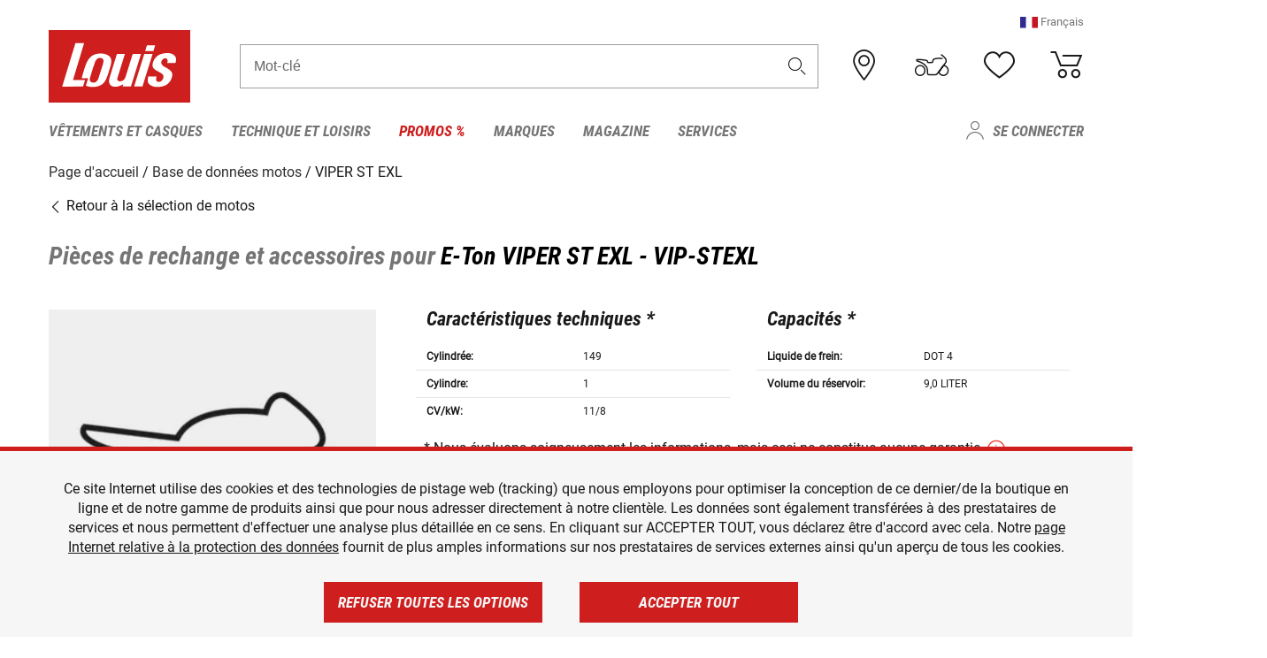

--- FILE ---
content_type: text/html; charset=utf-8
request_url: https://www.google.com/recaptcha/api2/anchor?ar=1&k=6LfkrNsiAAAAABd0UWOR5RGNXBiR1TO475EkSt0V&co=aHR0cHM6Ly93d3cubG91aXMuYmU6NDQz&hl=en&v=PoyoqOPhxBO7pBk68S4YbpHZ&size=invisible&anchor-ms=20000&execute-ms=30000&cb=ly7p7nqahb4x
body_size: 48698
content:
<!DOCTYPE HTML><html dir="ltr" lang="en"><head><meta http-equiv="Content-Type" content="text/html; charset=UTF-8">
<meta http-equiv="X-UA-Compatible" content="IE=edge">
<title>reCAPTCHA</title>
<style type="text/css">
/* cyrillic-ext */
@font-face {
  font-family: 'Roboto';
  font-style: normal;
  font-weight: 400;
  font-stretch: 100%;
  src: url(//fonts.gstatic.com/s/roboto/v48/KFO7CnqEu92Fr1ME7kSn66aGLdTylUAMa3GUBHMdazTgWw.woff2) format('woff2');
  unicode-range: U+0460-052F, U+1C80-1C8A, U+20B4, U+2DE0-2DFF, U+A640-A69F, U+FE2E-FE2F;
}
/* cyrillic */
@font-face {
  font-family: 'Roboto';
  font-style: normal;
  font-weight: 400;
  font-stretch: 100%;
  src: url(//fonts.gstatic.com/s/roboto/v48/KFO7CnqEu92Fr1ME7kSn66aGLdTylUAMa3iUBHMdazTgWw.woff2) format('woff2');
  unicode-range: U+0301, U+0400-045F, U+0490-0491, U+04B0-04B1, U+2116;
}
/* greek-ext */
@font-face {
  font-family: 'Roboto';
  font-style: normal;
  font-weight: 400;
  font-stretch: 100%;
  src: url(//fonts.gstatic.com/s/roboto/v48/KFO7CnqEu92Fr1ME7kSn66aGLdTylUAMa3CUBHMdazTgWw.woff2) format('woff2');
  unicode-range: U+1F00-1FFF;
}
/* greek */
@font-face {
  font-family: 'Roboto';
  font-style: normal;
  font-weight: 400;
  font-stretch: 100%;
  src: url(//fonts.gstatic.com/s/roboto/v48/KFO7CnqEu92Fr1ME7kSn66aGLdTylUAMa3-UBHMdazTgWw.woff2) format('woff2');
  unicode-range: U+0370-0377, U+037A-037F, U+0384-038A, U+038C, U+038E-03A1, U+03A3-03FF;
}
/* math */
@font-face {
  font-family: 'Roboto';
  font-style: normal;
  font-weight: 400;
  font-stretch: 100%;
  src: url(//fonts.gstatic.com/s/roboto/v48/KFO7CnqEu92Fr1ME7kSn66aGLdTylUAMawCUBHMdazTgWw.woff2) format('woff2');
  unicode-range: U+0302-0303, U+0305, U+0307-0308, U+0310, U+0312, U+0315, U+031A, U+0326-0327, U+032C, U+032F-0330, U+0332-0333, U+0338, U+033A, U+0346, U+034D, U+0391-03A1, U+03A3-03A9, U+03B1-03C9, U+03D1, U+03D5-03D6, U+03F0-03F1, U+03F4-03F5, U+2016-2017, U+2034-2038, U+203C, U+2040, U+2043, U+2047, U+2050, U+2057, U+205F, U+2070-2071, U+2074-208E, U+2090-209C, U+20D0-20DC, U+20E1, U+20E5-20EF, U+2100-2112, U+2114-2115, U+2117-2121, U+2123-214F, U+2190, U+2192, U+2194-21AE, U+21B0-21E5, U+21F1-21F2, U+21F4-2211, U+2213-2214, U+2216-22FF, U+2308-230B, U+2310, U+2319, U+231C-2321, U+2336-237A, U+237C, U+2395, U+239B-23B7, U+23D0, U+23DC-23E1, U+2474-2475, U+25AF, U+25B3, U+25B7, U+25BD, U+25C1, U+25CA, U+25CC, U+25FB, U+266D-266F, U+27C0-27FF, U+2900-2AFF, U+2B0E-2B11, U+2B30-2B4C, U+2BFE, U+3030, U+FF5B, U+FF5D, U+1D400-1D7FF, U+1EE00-1EEFF;
}
/* symbols */
@font-face {
  font-family: 'Roboto';
  font-style: normal;
  font-weight: 400;
  font-stretch: 100%;
  src: url(//fonts.gstatic.com/s/roboto/v48/KFO7CnqEu92Fr1ME7kSn66aGLdTylUAMaxKUBHMdazTgWw.woff2) format('woff2');
  unicode-range: U+0001-000C, U+000E-001F, U+007F-009F, U+20DD-20E0, U+20E2-20E4, U+2150-218F, U+2190, U+2192, U+2194-2199, U+21AF, U+21E6-21F0, U+21F3, U+2218-2219, U+2299, U+22C4-22C6, U+2300-243F, U+2440-244A, U+2460-24FF, U+25A0-27BF, U+2800-28FF, U+2921-2922, U+2981, U+29BF, U+29EB, U+2B00-2BFF, U+4DC0-4DFF, U+FFF9-FFFB, U+10140-1018E, U+10190-1019C, U+101A0, U+101D0-101FD, U+102E0-102FB, U+10E60-10E7E, U+1D2C0-1D2D3, U+1D2E0-1D37F, U+1F000-1F0FF, U+1F100-1F1AD, U+1F1E6-1F1FF, U+1F30D-1F30F, U+1F315, U+1F31C, U+1F31E, U+1F320-1F32C, U+1F336, U+1F378, U+1F37D, U+1F382, U+1F393-1F39F, U+1F3A7-1F3A8, U+1F3AC-1F3AF, U+1F3C2, U+1F3C4-1F3C6, U+1F3CA-1F3CE, U+1F3D4-1F3E0, U+1F3ED, U+1F3F1-1F3F3, U+1F3F5-1F3F7, U+1F408, U+1F415, U+1F41F, U+1F426, U+1F43F, U+1F441-1F442, U+1F444, U+1F446-1F449, U+1F44C-1F44E, U+1F453, U+1F46A, U+1F47D, U+1F4A3, U+1F4B0, U+1F4B3, U+1F4B9, U+1F4BB, U+1F4BF, U+1F4C8-1F4CB, U+1F4D6, U+1F4DA, U+1F4DF, U+1F4E3-1F4E6, U+1F4EA-1F4ED, U+1F4F7, U+1F4F9-1F4FB, U+1F4FD-1F4FE, U+1F503, U+1F507-1F50B, U+1F50D, U+1F512-1F513, U+1F53E-1F54A, U+1F54F-1F5FA, U+1F610, U+1F650-1F67F, U+1F687, U+1F68D, U+1F691, U+1F694, U+1F698, U+1F6AD, U+1F6B2, U+1F6B9-1F6BA, U+1F6BC, U+1F6C6-1F6CF, U+1F6D3-1F6D7, U+1F6E0-1F6EA, U+1F6F0-1F6F3, U+1F6F7-1F6FC, U+1F700-1F7FF, U+1F800-1F80B, U+1F810-1F847, U+1F850-1F859, U+1F860-1F887, U+1F890-1F8AD, U+1F8B0-1F8BB, U+1F8C0-1F8C1, U+1F900-1F90B, U+1F93B, U+1F946, U+1F984, U+1F996, U+1F9E9, U+1FA00-1FA6F, U+1FA70-1FA7C, U+1FA80-1FA89, U+1FA8F-1FAC6, U+1FACE-1FADC, U+1FADF-1FAE9, U+1FAF0-1FAF8, U+1FB00-1FBFF;
}
/* vietnamese */
@font-face {
  font-family: 'Roboto';
  font-style: normal;
  font-weight: 400;
  font-stretch: 100%;
  src: url(//fonts.gstatic.com/s/roboto/v48/KFO7CnqEu92Fr1ME7kSn66aGLdTylUAMa3OUBHMdazTgWw.woff2) format('woff2');
  unicode-range: U+0102-0103, U+0110-0111, U+0128-0129, U+0168-0169, U+01A0-01A1, U+01AF-01B0, U+0300-0301, U+0303-0304, U+0308-0309, U+0323, U+0329, U+1EA0-1EF9, U+20AB;
}
/* latin-ext */
@font-face {
  font-family: 'Roboto';
  font-style: normal;
  font-weight: 400;
  font-stretch: 100%;
  src: url(//fonts.gstatic.com/s/roboto/v48/KFO7CnqEu92Fr1ME7kSn66aGLdTylUAMa3KUBHMdazTgWw.woff2) format('woff2');
  unicode-range: U+0100-02BA, U+02BD-02C5, U+02C7-02CC, U+02CE-02D7, U+02DD-02FF, U+0304, U+0308, U+0329, U+1D00-1DBF, U+1E00-1E9F, U+1EF2-1EFF, U+2020, U+20A0-20AB, U+20AD-20C0, U+2113, U+2C60-2C7F, U+A720-A7FF;
}
/* latin */
@font-face {
  font-family: 'Roboto';
  font-style: normal;
  font-weight: 400;
  font-stretch: 100%;
  src: url(//fonts.gstatic.com/s/roboto/v48/KFO7CnqEu92Fr1ME7kSn66aGLdTylUAMa3yUBHMdazQ.woff2) format('woff2');
  unicode-range: U+0000-00FF, U+0131, U+0152-0153, U+02BB-02BC, U+02C6, U+02DA, U+02DC, U+0304, U+0308, U+0329, U+2000-206F, U+20AC, U+2122, U+2191, U+2193, U+2212, U+2215, U+FEFF, U+FFFD;
}
/* cyrillic-ext */
@font-face {
  font-family: 'Roboto';
  font-style: normal;
  font-weight: 500;
  font-stretch: 100%;
  src: url(//fonts.gstatic.com/s/roboto/v48/KFO7CnqEu92Fr1ME7kSn66aGLdTylUAMa3GUBHMdazTgWw.woff2) format('woff2');
  unicode-range: U+0460-052F, U+1C80-1C8A, U+20B4, U+2DE0-2DFF, U+A640-A69F, U+FE2E-FE2F;
}
/* cyrillic */
@font-face {
  font-family: 'Roboto';
  font-style: normal;
  font-weight: 500;
  font-stretch: 100%;
  src: url(//fonts.gstatic.com/s/roboto/v48/KFO7CnqEu92Fr1ME7kSn66aGLdTylUAMa3iUBHMdazTgWw.woff2) format('woff2');
  unicode-range: U+0301, U+0400-045F, U+0490-0491, U+04B0-04B1, U+2116;
}
/* greek-ext */
@font-face {
  font-family: 'Roboto';
  font-style: normal;
  font-weight: 500;
  font-stretch: 100%;
  src: url(//fonts.gstatic.com/s/roboto/v48/KFO7CnqEu92Fr1ME7kSn66aGLdTylUAMa3CUBHMdazTgWw.woff2) format('woff2');
  unicode-range: U+1F00-1FFF;
}
/* greek */
@font-face {
  font-family: 'Roboto';
  font-style: normal;
  font-weight: 500;
  font-stretch: 100%;
  src: url(//fonts.gstatic.com/s/roboto/v48/KFO7CnqEu92Fr1ME7kSn66aGLdTylUAMa3-UBHMdazTgWw.woff2) format('woff2');
  unicode-range: U+0370-0377, U+037A-037F, U+0384-038A, U+038C, U+038E-03A1, U+03A3-03FF;
}
/* math */
@font-face {
  font-family: 'Roboto';
  font-style: normal;
  font-weight: 500;
  font-stretch: 100%;
  src: url(//fonts.gstatic.com/s/roboto/v48/KFO7CnqEu92Fr1ME7kSn66aGLdTylUAMawCUBHMdazTgWw.woff2) format('woff2');
  unicode-range: U+0302-0303, U+0305, U+0307-0308, U+0310, U+0312, U+0315, U+031A, U+0326-0327, U+032C, U+032F-0330, U+0332-0333, U+0338, U+033A, U+0346, U+034D, U+0391-03A1, U+03A3-03A9, U+03B1-03C9, U+03D1, U+03D5-03D6, U+03F0-03F1, U+03F4-03F5, U+2016-2017, U+2034-2038, U+203C, U+2040, U+2043, U+2047, U+2050, U+2057, U+205F, U+2070-2071, U+2074-208E, U+2090-209C, U+20D0-20DC, U+20E1, U+20E5-20EF, U+2100-2112, U+2114-2115, U+2117-2121, U+2123-214F, U+2190, U+2192, U+2194-21AE, U+21B0-21E5, U+21F1-21F2, U+21F4-2211, U+2213-2214, U+2216-22FF, U+2308-230B, U+2310, U+2319, U+231C-2321, U+2336-237A, U+237C, U+2395, U+239B-23B7, U+23D0, U+23DC-23E1, U+2474-2475, U+25AF, U+25B3, U+25B7, U+25BD, U+25C1, U+25CA, U+25CC, U+25FB, U+266D-266F, U+27C0-27FF, U+2900-2AFF, U+2B0E-2B11, U+2B30-2B4C, U+2BFE, U+3030, U+FF5B, U+FF5D, U+1D400-1D7FF, U+1EE00-1EEFF;
}
/* symbols */
@font-face {
  font-family: 'Roboto';
  font-style: normal;
  font-weight: 500;
  font-stretch: 100%;
  src: url(//fonts.gstatic.com/s/roboto/v48/KFO7CnqEu92Fr1ME7kSn66aGLdTylUAMaxKUBHMdazTgWw.woff2) format('woff2');
  unicode-range: U+0001-000C, U+000E-001F, U+007F-009F, U+20DD-20E0, U+20E2-20E4, U+2150-218F, U+2190, U+2192, U+2194-2199, U+21AF, U+21E6-21F0, U+21F3, U+2218-2219, U+2299, U+22C4-22C6, U+2300-243F, U+2440-244A, U+2460-24FF, U+25A0-27BF, U+2800-28FF, U+2921-2922, U+2981, U+29BF, U+29EB, U+2B00-2BFF, U+4DC0-4DFF, U+FFF9-FFFB, U+10140-1018E, U+10190-1019C, U+101A0, U+101D0-101FD, U+102E0-102FB, U+10E60-10E7E, U+1D2C0-1D2D3, U+1D2E0-1D37F, U+1F000-1F0FF, U+1F100-1F1AD, U+1F1E6-1F1FF, U+1F30D-1F30F, U+1F315, U+1F31C, U+1F31E, U+1F320-1F32C, U+1F336, U+1F378, U+1F37D, U+1F382, U+1F393-1F39F, U+1F3A7-1F3A8, U+1F3AC-1F3AF, U+1F3C2, U+1F3C4-1F3C6, U+1F3CA-1F3CE, U+1F3D4-1F3E0, U+1F3ED, U+1F3F1-1F3F3, U+1F3F5-1F3F7, U+1F408, U+1F415, U+1F41F, U+1F426, U+1F43F, U+1F441-1F442, U+1F444, U+1F446-1F449, U+1F44C-1F44E, U+1F453, U+1F46A, U+1F47D, U+1F4A3, U+1F4B0, U+1F4B3, U+1F4B9, U+1F4BB, U+1F4BF, U+1F4C8-1F4CB, U+1F4D6, U+1F4DA, U+1F4DF, U+1F4E3-1F4E6, U+1F4EA-1F4ED, U+1F4F7, U+1F4F9-1F4FB, U+1F4FD-1F4FE, U+1F503, U+1F507-1F50B, U+1F50D, U+1F512-1F513, U+1F53E-1F54A, U+1F54F-1F5FA, U+1F610, U+1F650-1F67F, U+1F687, U+1F68D, U+1F691, U+1F694, U+1F698, U+1F6AD, U+1F6B2, U+1F6B9-1F6BA, U+1F6BC, U+1F6C6-1F6CF, U+1F6D3-1F6D7, U+1F6E0-1F6EA, U+1F6F0-1F6F3, U+1F6F7-1F6FC, U+1F700-1F7FF, U+1F800-1F80B, U+1F810-1F847, U+1F850-1F859, U+1F860-1F887, U+1F890-1F8AD, U+1F8B0-1F8BB, U+1F8C0-1F8C1, U+1F900-1F90B, U+1F93B, U+1F946, U+1F984, U+1F996, U+1F9E9, U+1FA00-1FA6F, U+1FA70-1FA7C, U+1FA80-1FA89, U+1FA8F-1FAC6, U+1FACE-1FADC, U+1FADF-1FAE9, U+1FAF0-1FAF8, U+1FB00-1FBFF;
}
/* vietnamese */
@font-face {
  font-family: 'Roboto';
  font-style: normal;
  font-weight: 500;
  font-stretch: 100%;
  src: url(//fonts.gstatic.com/s/roboto/v48/KFO7CnqEu92Fr1ME7kSn66aGLdTylUAMa3OUBHMdazTgWw.woff2) format('woff2');
  unicode-range: U+0102-0103, U+0110-0111, U+0128-0129, U+0168-0169, U+01A0-01A1, U+01AF-01B0, U+0300-0301, U+0303-0304, U+0308-0309, U+0323, U+0329, U+1EA0-1EF9, U+20AB;
}
/* latin-ext */
@font-face {
  font-family: 'Roboto';
  font-style: normal;
  font-weight: 500;
  font-stretch: 100%;
  src: url(//fonts.gstatic.com/s/roboto/v48/KFO7CnqEu92Fr1ME7kSn66aGLdTylUAMa3KUBHMdazTgWw.woff2) format('woff2');
  unicode-range: U+0100-02BA, U+02BD-02C5, U+02C7-02CC, U+02CE-02D7, U+02DD-02FF, U+0304, U+0308, U+0329, U+1D00-1DBF, U+1E00-1E9F, U+1EF2-1EFF, U+2020, U+20A0-20AB, U+20AD-20C0, U+2113, U+2C60-2C7F, U+A720-A7FF;
}
/* latin */
@font-face {
  font-family: 'Roboto';
  font-style: normal;
  font-weight: 500;
  font-stretch: 100%;
  src: url(//fonts.gstatic.com/s/roboto/v48/KFO7CnqEu92Fr1ME7kSn66aGLdTylUAMa3yUBHMdazQ.woff2) format('woff2');
  unicode-range: U+0000-00FF, U+0131, U+0152-0153, U+02BB-02BC, U+02C6, U+02DA, U+02DC, U+0304, U+0308, U+0329, U+2000-206F, U+20AC, U+2122, U+2191, U+2193, U+2212, U+2215, U+FEFF, U+FFFD;
}
/* cyrillic-ext */
@font-face {
  font-family: 'Roboto';
  font-style: normal;
  font-weight: 900;
  font-stretch: 100%;
  src: url(//fonts.gstatic.com/s/roboto/v48/KFO7CnqEu92Fr1ME7kSn66aGLdTylUAMa3GUBHMdazTgWw.woff2) format('woff2');
  unicode-range: U+0460-052F, U+1C80-1C8A, U+20B4, U+2DE0-2DFF, U+A640-A69F, U+FE2E-FE2F;
}
/* cyrillic */
@font-face {
  font-family: 'Roboto';
  font-style: normal;
  font-weight: 900;
  font-stretch: 100%;
  src: url(//fonts.gstatic.com/s/roboto/v48/KFO7CnqEu92Fr1ME7kSn66aGLdTylUAMa3iUBHMdazTgWw.woff2) format('woff2');
  unicode-range: U+0301, U+0400-045F, U+0490-0491, U+04B0-04B1, U+2116;
}
/* greek-ext */
@font-face {
  font-family: 'Roboto';
  font-style: normal;
  font-weight: 900;
  font-stretch: 100%;
  src: url(//fonts.gstatic.com/s/roboto/v48/KFO7CnqEu92Fr1ME7kSn66aGLdTylUAMa3CUBHMdazTgWw.woff2) format('woff2');
  unicode-range: U+1F00-1FFF;
}
/* greek */
@font-face {
  font-family: 'Roboto';
  font-style: normal;
  font-weight: 900;
  font-stretch: 100%;
  src: url(//fonts.gstatic.com/s/roboto/v48/KFO7CnqEu92Fr1ME7kSn66aGLdTylUAMa3-UBHMdazTgWw.woff2) format('woff2');
  unicode-range: U+0370-0377, U+037A-037F, U+0384-038A, U+038C, U+038E-03A1, U+03A3-03FF;
}
/* math */
@font-face {
  font-family: 'Roboto';
  font-style: normal;
  font-weight: 900;
  font-stretch: 100%;
  src: url(//fonts.gstatic.com/s/roboto/v48/KFO7CnqEu92Fr1ME7kSn66aGLdTylUAMawCUBHMdazTgWw.woff2) format('woff2');
  unicode-range: U+0302-0303, U+0305, U+0307-0308, U+0310, U+0312, U+0315, U+031A, U+0326-0327, U+032C, U+032F-0330, U+0332-0333, U+0338, U+033A, U+0346, U+034D, U+0391-03A1, U+03A3-03A9, U+03B1-03C9, U+03D1, U+03D5-03D6, U+03F0-03F1, U+03F4-03F5, U+2016-2017, U+2034-2038, U+203C, U+2040, U+2043, U+2047, U+2050, U+2057, U+205F, U+2070-2071, U+2074-208E, U+2090-209C, U+20D0-20DC, U+20E1, U+20E5-20EF, U+2100-2112, U+2114-2115, U+2117-2121, U+2123-214F, U+2190, U+2192, U+2194-21AE, U+21B0-21E5, U+21F1-21F2, U+21F4-2211, U+2213-2214, U+2216-22FF, U+2308-230B, U+2310, U+2319, U+231C-2321, U+2336-237A, U+237C, U+2395, U+239B-23B7, U+23D0, U+23DC-23E1, U+2474-2475, U+25AF, U+25B3, U+25B7, U+25BD, U+25C1, U+25CA, U+25CC, U+25FB, U+266D-266F, U+27C0-27FF, U+2900-2AFF, U+2B0E-2B11, U+2B30-2B4C, U+2BFE, U+3030, U+FF5B, U+FF5D, U+1D400-1D7FF, U+1EE00-1EEFF;
}
/* symbols */
@font-face {
  font-family: 'Roboto';
  font-style: normal;
  font-weight: 900;
  font-stretch: 100%;
  src: url(//fonts.gstatic.com/s/roboto/v48/KFO7CnqEu92Fr1ME7kSn66aGLdTylUAMaxKUBHMdazTgWw.woff2) format('woff2');
  unicode-range: U+0001-000C, U+000E-001F, U+007F-009F, U+20DD-20E0, U+20E2-20E4, U+2150-218F, U+2190, U+2192, U+2194-2199, U+21AF, U+21E6-21F0, U+21F3, U+2218-2219, U+2299, U+22C4-22C6, U+2300-243F, U+2440-244A, U+2460-24FF, U+25A0-27BF, U+2800-28FF, U+2921-2922, U+2981, U+29BF, U+29EB, U+2B00-2BFF, U+4DC0-4DFF, U+FFF9-FFFB, U+10140-1018E, U+10190-1019C, U+101A0, U+101D0-101FD, U+102E0-102FB, U+10E60-10E7E, U+1D2C0-1D2D3, U+1D2E0-1D37F, U+1F000-1F0FF, U+1F100-1F1AD, U+1F1E6-1F1FF, U+1F30D-1F30F, U+1F315, U+1F31C, U+1F31E, U+1F320-1F32C, U+1F336, U+1F378, U+1F37D, U+1F382, U+1F393-1F39F, U+1F3A7-1F3A8, U+1F3AC-1F3AF, U+1F3C2, U+1F3C4-1F3C6, U+1F3CA-1F3CE, U+1F3D4-1F3E0, U+1F3ED, U+1F3F1-1F3F3, U+1F3F5-1F3F7, U+1F408, U+1F415, U+1F41F, U+1F426, U+1F43F, U+1F441-1F442, U+1F444, U+1F446-1F449, U+1F44C-1F44E, U+1F453, U+1F46A, U+1F47D, U+1F4A3, U+1F4B0, U+1F4B3, U+1F4B9, U+1F4BB, U+1F4BF, U+1F4C8-1F4CB, U+1F4D6, U+1F4DA, U+1F4DF, U+1F4E3-1F4E6, U+1F4EA-1F4ED, U+1F4F7, U+1F4F9-1F4FB, U+1F4FD-1F4FE, U+1F503, U+1F507-1F50B, U+1F50D, U+1F512-1F513, U+1F53E-1F54A, U+1F54F-1F5FA, U+1F610, U+1F650-1F67F, U+1F687, U+1F68D, U+1F691, U+1F694, U+1F698, U+1F6AD, U+1F6B2, U+1F6B9-1F6BA, U+1F6BC, U+1F6C6-1F6CF, U+1F6D3-1F6D7, U+1F6E0-1F6EA, U+1F6F0-1F6F3, U+1F6F7-1F6FC, U+1F700-1F7FF, U+1F800-1F80B, U+1F810-1F847, U+1F850-1F859, U+1F860-1F887, U+1F890-1F8AD, U+1F8B0-1F8BB, U+1F8C0-1F8C1, U+1F900-1F90B, U+1F93B, U+1F946, U+1F984, U+1F996, U+1F9E9, U+1FA00-1FA6F, U+1FA70-1FA7C, U+1FA80-1FA89, U+1FA8F-1FAC6, U+1FACE-1FADC, U+1FADF-1FAE9, U+1FAF0-1FAF8, U+1FB00-1FBFF;
}
/* vietnamese */
@font-face {
  font-family: 'Roboto';
  font-style: normal;
  font-weight: 900;
  font-stretch: 100%;
  src: url(//fonts.gstatic.com/s/roboto/v48/KFO7CnqEu92Fr1ME7kSn66aGLdTylUAMa3OUBHMdazTgWw.woff2) format('woff2');
  unicode-range: U+0102-0103, U+0110-0111, U+0128-0129, U+0168-0169, U+01A0-01A1, U+01AF-01B0, U+0300-0301, U+0303-0304, U+0308-0309, U+0323, U+0329, U+1EA0-1EF9, U+20AB;
}
/* latin-ext */
@font-face {
  font-family: 'Roboto';
  font-style: normal;
  font-weight: 900;
  font-stretch: 100%;
  src: url(//fonts.gstatic.com/s/roboto/v48/KFO7CnqEu92Fr1ME7kSn66aGLdTylUAMa3KUBHMdazTgWw.woff2) format('woff2');
  unicode-range: U+0100-02BA, U+02BD-02C5, U+02C7-02CC, U+02CE-02D7, U+02DD-02FF, U+0304, U+0308, U+0329, U+1D00-1DBF, U+1E00-1E9F, U+1EF2-1EFF, U+2020, U+20A0-20AB, U+20AD-20C0, U+2113, U+2C60-2C7F, U+A720-A7FF;
}
/* latin */
@font-face {
  font-family: 'Roboto';
  font-style: normal;
  font-weight: 900;
  font-stretch: 100%;
  src: url(//fonts.gstatic.com/s/roboto/v48/KFO7CnqEu92Fr1ME7kSn66aGLdTylUAMa3yUBHMdazQ.woff2) format('woff2');
  unicode-range: U+0000-00FF, U+0131, U+0152-0153, U+02BB-02BC, U+02C6, U+02DA, U+02DC, U+0304, U+0308, U+0329, U+2000-206F, U+20AC, U+2122, U+2191, U+2193, U+2212, U+2215, U+FEFF, U+FFFD;
}

</style>
<link rel="stylesheet" type="text/css" href="https://www.gstatic.com/recaptcha/releases/PoyoqOPhxBO7pBk68S4YbpHZ/styles__ltr.css">
<script nonce="q2s-DZCXuKRgRR1K9belzg" type="text/javascript">window['__recaptcha_api'] = 'https://www.google.com/recaptcha/api2/';</script>
<script type="text/javascript" src="https://www.gstatic.com/recaptcha/releases/PoyoqOPhxBO7pBk68S4YbpHZ/recaptcha__en.js" nonce="q2s-DZCXuKRgRR1K9belzg">
      
    </script></head>
<body><div id="rc-anchor-alert" class="rc-anchor-alert"></div>
<input type="hidden" id="recaptcha-token" value="[base64]">
<script type="text/javascript" nonce="q2s-DZCXuKRgRR1K9belzg">
      recaptcha.anchor.Main.init("[\x22ainput\x22,[\x22bgdata\x22,\x22\x22,\[base64]/[base64]/[base64]/[base64]/[base64]/[base64]/KGcoTywyNTMsTy5PKSxVRyhPLEMpKTpnKE8sMjUzLEMpLE8pKSxsKSksTykpfSxieT1mdW5jdGlvbihDLE8sdSxsKXtmb3IobD0odT1SKEMpLDApO08+MDtPLS0pbD1sPDw4fFooQyk7ZyhDLHUsbCl9LFVHPWZ1bmN0aW9uKEMsTyl7Qy5pLmxlbmd0aD4xMDQ/[base64]/[base64]/[base64]/[base64]/[base64]/[base64]/[base64]\\u003d\x22,\[base64]\\u003d\\u003d\x22,\[base64]/DkXrDgcOCw6bDocOFwrFRCcOHLhl3eF8GNhnCnkvChzHCmWnDlWAKM8K4AMKRwqfClQPDrUDDo8KDSjzDmMK1LcO8wr7DmsKwZcONDcKmw4kLIUkNw6PDinfCisK7w6DCnw/CuGbDhQxsw7HCu8OWwp4JdMK1w7nCrTvDo8OHLgjDv8OBwqQsYD1BHcKJLVNuw6N/[base64]/CicKhdDVdwr3Dh8KJMgcYPsOeImI0wpBjw7RLJcOFw5LCjgwlwrsgMVPDohfDj8OTw54xJ8OPacOTwpMVXh7DoMKBwrnDv8KPw67ChcKxYTLCk8KVBcKlw4EgZldlDRTCgsKcw5DDlsKLwpPDpSt/JFdJSzLCt8KLRcOkfsK4w7DDssOYwrVBfcOcdcKWw7vDvsOVwoDCuTQNMcKvLgsUHMKhw6sWaMKnSMKPw7nCmcKgRxtnKGbDhcOVZcKWGnMtW3DDsMOuGVFXIGspwoNyw4MiBcOOwopkw5/DsSlYenzCusKqw5s/wrU8JBcUw6zDvMKNGMKDfiXCtsOQw7zCmcKiw4XDrMKswqnCmgrDgcKbwrsZwrzCh8K2M2DCphtTasKswp/[base64]/Dig8fWgjDgMKacm/[base64]/[base64]/CqTZ9X8Ovw5LCn8OmNMOTwr0gw4wow4bCkEdOwpBNJBxxSCxWMMO8UMOSwqsjwqTDpcKswqBsDMKjwpBSCMO2w48OLjkewpBEw7nChcOVcsOGw7TDhcOGw7zDkcODQl42OX3CkzdYOMOSw43DiBLClAHDtB/DqMKwwosrfH/Dhm3Cq8KgSMOLwoADw6EzwqfChcOJwqYwRQHDlEx3LyJfwqzCgMKUUsKKwrnCrSEJwpYJGCDDlcO4XcOiHMKVasOdw4XCtjJmw4bCoMOpwrZ3wofDul/DuMOqVcO0w4BRwrDCswjClkJYAzjDgcKBw4RgE3LClk/ClsK/enfCqRdJPm3DtgrDvMOnw6QVem5tLsO/w6/[base64]/CgsONR2B2w5PDhsKfH2LDs8KYw4DCgELDs8Kpwo4OGsK0w4VrbArDjMK7wqHChQfDhCTDu8OYIFDCp8OmcVPDjsKew68UwrHCjg9YwpbCinLDlRnDosO9w43Dolckw4jDhcKQwoXDjVrChMKHw5vChsOJfcKaFR01McOhfmRwHH98w6JRw4zDkh3CtUHDtMO+PT/DjSLCu8OVDsKOwrLCtsObw74kw5HDim7CnHwBQE8Pw5/[base64]/Ct8Kuw4ZFc8OXC8KPw6MCEcKmw77Dl1EUw5DDvhnDrT0bGj9dwrARRMKzwqLDqljDq8O7wrjDklRfAMOVaMOgJV7DmmTCpTAzWQfCm20kOMOPSVHDhsKGwrMKNFHCgH/[base64]/CiHfCi8KUcQ0nVVQqwol4VXA0w5jCp1DCmzfDgVTChQVmScOZGVh4w6duwq/[base64]/wpseScOYIMKfwr56H0rCs0JAc8O4JCXCncKjKMKfX1HDpFPCq8KzJipUw69nw6rDljHCgiXDkDrCvcOzwqbCkMKyBsOaw71OAcOIw7Y2wpo1RcO/H3LCsEQAw53Dk8OFwrHCrEfCoU3DjUppE8K1Q8KoMFDCk8Opw7kxw7ofVjTCnAbCnMKtw7LCgMOewqbCpsK3wobCg3nDoG1dIw/[base64]/[base64]/ChTdGw4LDksK6wpLDocKCw5ciw5wNw6TDn8OIwrTDlMKJH8OvZhPDn8KFLcOUTW3DtcKVPHzCjsOpaW7CmMKraMOAQMKWwpFAw5I7wr1NwpnDnDbChsOpU8K2w7/DmA7DmRkYM1bCv0NLKlbDjgPDjW3DmBDCgcOBw5NXwoXCrcOew5pxw4QtUyklwog7ScOxUMOTKMKgw5ECw68Vw5PClhPDs8KPTsKlw7bCnsOdw7x8S2/CrAzCosOfwqDDswkVcitxw5ZyEsK1w4RidMOcw7ZWw7p9DcOBPANcw4jCqMKgFsKgwrNVOkHCnSrDlkPCoTUbBiHCjWvCmcO6QXNbw7x+worDmF1/Z2QYRMKGNR/CssOAeMO4wrdhasOsw7QJwr/[base64]/J8KFR2NVw6s8IsO5wofDkwXCvsKTHgBWM2E1w7XDgAl1w7HCrAdaUcOnwrQ6eMKWw7fDlGTCiMO6wrPDhw86NCjDgcKEGWfDlnZhLxbDksOYwrLCnMK3wovCgm7ClMKKFkLCmcOVwrVJw6DDuG40w6AcHcO4Z8KhwpfCvcKRWlBNw43DtTA0SzpDQ8Kdw71ya8O/wr3CpgnDpC9LKsOWPh/DosOEwojDm8OswqHDmUMHYjg1ax1VIMKBw6dfQl7DksKzAsKYQSHCvBLDuxTDk8O5w5bCghjDqcK9wp/CrsK9CcOJLMO5LkjCqW4mVMK5w4DDqMKBwpDDgMKJw5Vzwrh9w7jDoMKxbsK4wrrCsWrChMKqV13CgMO6wpE7FjnCucKoDsOFG8KVw5PCq8K7bD/CvlDCkMKtw7wJwrBjw7lUcEMlCD1+wonDj0LDlho5VjwRw6IVUzYZJMOlO11Xw40WCiwowp41McKxW8KKchHCkGbCkMKvw4fDrmHCkcK9PzIKEmHCt8Kfw4/Dq8KrS8O6fMOJw6LCrBjDvMKaKBbCvsKqAMObwpzDsMOreAPCnBbDnXjDh8OSWcOvXsORXcOswo4qE8OxwoTCgsO0UwjCki1/w7PCrVUJwqBxw7/Dh8OHw4gFIcOqwp/DsAjDkj3DncKWElRjf8Obw7fDncKjPE1nw43CocKTwrYiE8ODw7DDsXR2w6rDlScLwrnDsRo8wqhxP8KJwq06w6tAesOFOErCizd7UsK7wpjCo8OlwqvCjcOjw4c9VznCqcKMwpXDmSwXccOyw5E9aMOlw7AWbMKdw7vChzkmw4Qyw5fCvSQaacOYwonCsMO+E8K/w4HCicKKKsOnw47Dhy5Se1IBXjPCpsOZw7FDHMOUCxF6wrXDrHjDk0rDoxspdsKYwpM/[base64]/[base64]/[base64]/DjhTCkRPCgMKewonDgQHCikLDvMOrwocnwr8cw4J8csKTw47DtjdXBsK1w5YYLsOnBsO2NMO7Xw5uEcKyC8ODTFQlU25ww4Nuw43Di3Y/Y8KABV0Pwq9zO0PCiBnDrcOtw7wvwr3CkcKvwo/DpWTDi24iw5gDcMOrw6Rpw5HDmMONOcKpw6PCsR4Mw60IEsKxw688QF4UwqjDisKtBsOlw7gqXATCt8OMc8K5w7zDvcO/[base64]/Drw4XU8OVwqTCtgM7f8Kxwpdrwo4ZXWgQwq4uDTcIwoB4woc6YB9swo3DucOpwp4MwpZkDx/DiMKEESPDocKkJMOwwrXDmAovXMKFwqNaw5xOw4Rww40kJFfDozXDi8K1PcKcw4MJK8KTwq/Cl8OBwpwAwog3ZTM6wpnDiMO4KRttdhXCi8OMw6A/w5YcemMNw4jCpMKBwpHDiVLCj8OwwpkIcMKDAllVFQ9Cw77DqXXDmsOAWcOTwokIw5lPw6hbZV7CiF1HE2ZCZw/CkzLCocOXwqAkw5rCj8OAXsKDw6Urw4jDpWTDrQbCigZNXVZAOsOhK0ImwqrClWg3b8OMw71lHBvDkXdcw4ARw6pqciPDrCQPw6zDo8KwwqdaE8Knw6oMfh3DjjlTJUdhwqDCq8K+QX03wo3DvcKywobDuMO/CMKJwrrDgMOLw51Yw5XCqsOzw4sSwqPCtMK/wqbDgkFBw43Cgz/DvMKiChrCmBzDjTzCtB93UMKqDFnDtAo1w4U1w4phwqjCtTgbwrsDwpjCn8KXwp9nwoTDqMK0CDhxPsKLdcOuMMK1wrbCmn/Cki7CpwEdw6nCrVTDqEoSTMKuw7nCvcKnw4XCvMOaw4HCp8OhQMKDwoPDp3nDgBrDusOeZ8KXF8KjeytRw7zDolHDgsOsSsO9csKXEDsLZcKNGMOXY1TDmFtgGMK9w7rDscOqw4/CoGEBw64Hw4ENw7NfwrXCoSjDvhBSw53DhFvDnMO7bDp9w4VUw7oxwpMgJcOxwooPF8KRwpPCoMKwB8K/WXUAw57CusOGfwRyMizClsKlw6HDnT3DtT7DrsKtImnCicOFw4DCqw4/QcOGwrZ/SnMJTsOiwp/DkE3DjHkKwqpjZ8KMRB1MwrrDpcOwR2cbXArDpsK0HVPCoxfCq8KEQsOxXUMZwo5HWMKAwojDrTJgfsOdOsKhEnPCvsOnwpx9w6LDqELDj8KawoYYLS43wonDisOrwqVjw7dZIMObYWdtwozDo8KhJgXDki/[base64]/DuRvDihpew6jDsDfCkcKkwrAmfcOIw60IwokpwqPCqsOLw7HDksKnF8OoMxctHcKQZVAYZ8K1w5DDuDHCs8O7woDCjcONKiPCrRwYXMOvLC/CkcK9NcO2QGLDpMOjW8OaWsK8wpbDij4uwoAewrDDksKkwrJwaQrDg8Oow6kpEUhtw5hoFcOhMhDDqMOeTVt6w7XCoVAiO8ONZW/CicO2w5fCsS/Cg03DqsOTw77Cpw4vbsKwAELCgXXDgsKAw5Zxw7PDiMO9wqkUSV/CnxVBwoxdScObaSosS8KYw7hNfcOowpfDhMOiCVLCvcKnw7LCmBnDhMKaw43DusKAwoMrwpdvSl1Cw4nCmg9+bcK/[base64]/[base64]/CmcKxwrcSw5/DksOfw5HDnRBpYyIXUhgUXDvDp8KXwofCkcK2UnYFLzbCjMOcBntLw7x1W2EWw7YnDgJKKsKvw5nCgDcwTsOEYMO5V8KYw5QGwrDDoxInwpnDisOGPMKQPcK9MsOEwr8MXQ3CmmfCn8K/bMOWOB7DukwrCHl7wpUmw6nDl8Kmw71EVcOLw6h+w57ClFRqwofDvHbCqMO4MThvwptTNEZzw5LCjEjDk8KBL8KaUzAyYcO+wr/[base64]/Cg1fDrMKswqbDqMOww4w0SDnCl0rCvlsSwoBmSMOaBsKJGR/DosKywoQhwqZJXHDCh3jCi8KZEzZIETMnLHDCncKmwpYPw7jChcK/wqEoKgktaEc0OcORXcOew54zdsOXw788w7kWw5fDnx3CpxLCgMKQGlMMw6zDsnVow5PCg8K/w54zwrICGsKfw78yDMKXwr8SwpDDqcKWQMOOw4vDmMOOecKeDMKAY8OpMHXCriHDsAFlw7fCkAheKF/[base64]/CrXPDlTsJwpXCtMOFTCISfljDpAY/EUHCv8Kga27DqwHDtS7Cvmgtw7p5bh/ClsOvFsK5w7bDqcO2w4vDkRIpFMKQbwfDg8KDw63CuXbCjBPCoMOcZcOXc8Kmw7tEwqnCtRN/HkB4w6E6wqtvIjZxfVZgw4Mrw6Rfw7XCgwUDWlrDnMO3w6pfw4ksw63CkcKsw6DDg8KSVcOXcQ9yw59owqAmw6cpw5kBwo3DujnCownCuMOcw7JhF0N4wqvDtsKUdcK1ZXcowpQHPwETRsOme10/W8OQPMOAw4zDi8KlbWPCkcO6YjNBFVYMw6vDhhjCl0DDv3J4bsKifg7CkGZBbsK6GsOmI8OuwqXDtMKDLGIvw5/ClcKOw7UjXTZpTTLCgyx9wqPCmsOFQyHCkSRYSiTCoA/CncOeHTo/anzDq1NBw487woDCoMKHwpzDqknDhsKUFMOlw5jCsAVlwp/Cj2/Du3AYTlvDnSlzwqBHHcKqw7oUw4shwoYnw75lw7hqMMO+w7o6w7PCpCM9EnXCjsKyTcKlE8Kew69EZsOlWnLDvWELw6rCiBvDsxtGwrEcw7Y4XBkzKCPDgijDpMOgH8ODeCDDq8KDwpdUDyRQwqPCtMKVBA/DggBlw7/Dl8Kdw4rCj8KyQsKvekR5ZT5awpwawqFWwpNHwozCjT/CoW3Dt1Vqw6fDrAwtw6J6N0tWw7/CjhPDm8KaCygNIFDDlm7Ct8Kxam3CnsOkw7pPLQMkwq0gU8KOOMO2wo1aw4Z9S8O2TcKLwpMawpnCr0zCjsKCwox3bMO1w7cNe03CmS8dY8OyC8KHMsOAAsKqR3PCsj3DnW/[base64]/CsF7DqsKATcK+w6R3dxUowp85dH07bMO8dWEFwqHDqjJNw6xxRcKvDTUiIcOAw7rDqsOiwpzDncOfQsOSwpdCacKGw4jDtMODwqfDnlslBhTCqm19woPCn03Dij4BwrQFHMOEwp/[base64]/ClkTCjAnCmkxWasO4w6ZWTMOQwqAyawXDjsOuI1ljNsOZwo/DrCXCkgEpJklpw7LCisOeTcO6w6JRw5AEwpA5wqRpNMK/w7/DvsOHNnzDqsK+wpnDh8OCHFnCmMKzwo3CglHDtDzDq8OcVzooG8Knw5NtwonDn1nDscKdC8K0e0PDsGDDo8OzJMO7K0sEwrgdcsKWwp8CC8KmJzI6wpzCnMOMwrgDw7kRQ1vDimUKwp/[base64]/wqvDrQnCvcK2wrTDl8KhHkrClMKUG0Ygw5wKCGXDoMOOw6PDsMKKFl17wr0Aw5bDg0Rbw70paRvCoX98w6/CngzDuT3Dv8OwHh7DssORwoXDtcKew6wYRwUhw5QoMcOYVsOcOGDCu8KEwqrCqsK6JcOKwqB7BMOKwp/ClcKRw7tqBsKoQMOEDjHDucKUwqc4w5J1wr3DrWfCh8Ocw6/[base64]/DljvChsK1w7HCiCLDiMKzcMKpwpMDYy/DssOwFRYQwpFfwpTCjMKGw6nDlsO2ScKYw4JGJCPCmcOlR8KuPsOWdsOmw7zCvAHCmsKzw5HCj28+DnEMw59OaQ/DkcKzLUczE1JHw7Z6wqrCkMO4JDTCnsO6GjrDpcOFw67CvFrCrsKWW8KLaMK9w7Niwo83w7PDsj7DuFvCkcKMw7VPX3RRE8KIwpjDgn7DkcKxDB/[base64]/[base64]/DpcKtw5NOwobDkMOXw555wrgywrwpw4zDqkFqw7gcw6jDgMKCwpzCph7CiVjCvSDCjB/DrsOkwo3DlMKaw45AJTYDA0p2aF/CrT3DjsKvw4XDjsKCRsKNw7NdEiPCnGkCTznDq1VNRMOWO8KpBxzCunjDqSTCmnfDmTfDsMONTVJuw7PDiMOfMm/Cj8K3XcKOwptvwrTCiMOXwovCu8KNw4PDo8KiPsKsekPCoMKHYX48w6fDoRrDlcO+U8K5w7drworCicKVw6AiwonDlXUXMMKaw6w7KQUPUGQfaiEZcsOpw6wFWDzDpXrCkwUIGX7CgsOKw4dKeX1vwoxZfUJ9ci59w6RIw5gjwqA/wpbDqijDsUnCkzPCqy7DvFV7JDAbf0HCuAh6E8O3wpfDjmjCrsKNS8OYacOyw73DssKoFsKQw41nwobDkBDCucKAXwcCFx8wwrkyIyIRw5kmwo1pGcOaHMOjwrUdT3LDkhvDkl/CocO1w4dVdDdGwqbDs8KWKMKiNMKRwobCn8KZFXRWLXDCmnvClcK0fcOkTsKzKEnCtMKDaMOMTsKLJ8Opw6DDqnrDhwMGTsODw7TClzfCrAkowoXDmsORw6LCisKyBkrCucKnw7g5w5vCt8OSw5zDpUHDisK5wrHDqADCicOrw7rDsy/[base64]/JzjDuX/CpsOww4bCmUbCisKmIsOGw5vChmEON2/DrXEJwpDDrcOaXMODSsK1R8Kbw4jDglHCp8O1wrjCt8KCH2xVw4/CgsO/wo7CnAY2HMOvw6/[base64]/DpnPDqDvDsg5Cw4PCpSPDmMO6w4jCoAjCjsOmKCxswrtswpAAw4/Dt8OpZHFJwqYMw599fMKrc8OPccORX1ZbWMKXIxXDlMKKRcKqQkJUwqvDv8Kqw5zDpsKiAHwjw5scBgDDokLCs8O7CsK6w6rDuQvDm8Ovw4V/w6QbwoB2wqcYw77CjVdiw58QQQZWwqDDqsKIw53Cs8KPwo7DvcK3woMAZW5/V8KPw7BKaA1fE355aFnDisKKwqQfWsKTw7IgYcKRWEnCsCPDmcKuwqXDlXMrw4HDrCVyG8Knw5fDpnkNNsOPXFnDsMKRw5XDh8KBKcKTWcOBwp/Dh0XDqXh5MjvCt8K1N8Oqwp/CnmDDscK8w6gbw6DCsmTChk/CvsOJSMObw5QwV8ONw5LDh8KJw4JFwqPDvGjCsyJZSj44EncCZcOUSHnCgQLDkMOJwqrDp8OSw6Ihw4TDoAxmwopBwqXDpsKWNkg/HsKkJ8OVUsO7w6LDjMOYwrnDimTDqiMmA8OyH8OiU8OAEsO2w5jChXMUwrDCsFFhwpMQw4gfw4PDucKXwqHChX/Dsk/CiMONBGzClh/[base64]/Dv8OrBEXDg11Pw7nDpFErwq8QC3TDtxtiw6Q/FkPDnDrDumHCg3doeHkrBcOBw70HHsKXMRHDpsKPwrHCscOwZsOQScKbwp/DoXXDhMOkSUQZw73Dkx7Dh8KJPMO6GMOEw4bDrcKBM8K6w6fChsO/[base64]/Dr3DClCrCmsOFw5nDuyXClirCocOmw78/wrZ1wqMiwpTCnMKOwqvCtxJAw7AZSiLDmMKxwpBBBmYLa3VCSWLDtMKSDREYIyZhYMODEsKWDsOxVS/CqMOFFyDDlMKpC8Kxw4HDpjJtDDE+wr46W8ObwoLChj9KDsKkagzDvcOSwq91w6g7e8OZUk/CpTLCm30Owrx6w4TDlcKdw4vCgmQ+IFhVe8OzHsKwYcOowrnDgHxWwonCvsOdTzEFS8O2b8OswrjDhcKhOkfDq8Kbw4ETw581YCnDlMKURS/DvmxCw67CvMKyVMKZwo/CtXkyw6TDiMKwAsOPAcOGwr4Nd0LClRBoNWBKw4PCqyYafcKGw4jCnxDDtsO1wpQzOSPCvk3ChcOZwqotFAF2wpolbmjCpzXCjsO6DiMSwrrDsUgaUFkuW2kQZkvDgRFhw6Mxw4wbCsKYw4lWU8OFRMKGwrdkw4giQApjw6rDr0dnw7hWAsOew7s/[base64]/Dq2vCj8K6fFfDtiLDjE50WMKVwr4pw4Icwq0Xwolew6t8a203Cwd1XcKcw47DqMKqRXTCtkXCscOYw4Qvwo/ChcKGdgTCu0MMZcOpBMKbNjHDqXkIMsOPcSfCr03DqFoAwo99OnDDgi9qw5Q4XDvDlFLDrcOUZk7Dp07Dkj/DhMKHHUsADEQgwqpUwqIewp1fZSdzw6bDscK3w5zDvhA0wqIywr3DhMOqw7YIw4HDjsKAd3Zcw4UMTmtXwrnCqGdXV8OywrLDvWNMa3zDtU5rw6zCkmlNw4/CjcOqUy1hYzDDjRDCkxVIcj9HwoJfwpA5QMO7w5bDksKIWlddwpxaUDzCr8Oowokpwol+wozCpFrCjMK0QjzDsiEvTsO6cV3DgwssPcKDwqVqL3hQWcO1wr9HLsKbG8OkH3RsLVPCpMOeQsOMbE/Cj8OdAnLCuQbCvSgow4XDsEIlbsOJwoLDi34sHB06w6/DscOSSQV2HcOoCMKlwp/CsSjDm8OfK8Ojw7F1w7HCs8KSw4fDt3fDvX7DmMKaw4/[base64]/wplTY1NsZVnCicK7w6sFW8OcNDnCkQ3Dv8KJwphPw5ELwrTDunzDk2IPwqXCjMKDwqxlJsKsdcK2L3PCosOGYlwrw6NrJVUzRBDChMK5wrADQXphO8O6woPCj1XDi8Kgw6Mlw7haw67DpMKGBlsbCcOpOjbCsS7DgMO+w6JDKFXDq8KBVUnDg8Kpw7w/w51owol4GnHDlsOrH8KTRMOjWS1pwrTDsQt/BTXDglokI8KzUQt0wpfCtcKNNEHDtsKzEcKuw4bCsMO7F8O8wog+worDhsKYLcOOwojCs8KSQsKMDFDCjWHCrxUnZcKcw5jDocO0w4F7w7A6D8K4w7hpODTDsVAbEsKMGMKTUQNNw4RCcsOXccKQwqHCksKewpxXaATCs8OrwoDCnRbDuG7DqMOpGMKhwo/DhWHDh0HDo2vChF4ZwrVTZMOQw7LDvcO8w6ckw5/DtcONYSpcw7luV8OPXXtFwqU4w7rDtnZ1XnHCsRnCqsKQw75AUcO+wrJmw70ew6jCnsKfIF98wrXCvnwgLsKaYsKlbcOWw4DCtEchPsK5wq7DrcORElBkw5bDnMO4wqBrQsOmw47Ctgc6bl7DpQ3DnMOxw5Exw4PCjMKewrHDrR/Ds0TDpCvDisOfwoluw6RiQ8KfwodscQ4cW8K/[base64]/ZlQuCMKfw5QZwrVBwr1Ow4/DpBbCk8OUw4IUw4HCgEAaw70aUMOoZFzDvcKtw4zDtCjDmMK9w7nCiSpTwrtKwrA5wrtzw5EnL8OnAl/Dm2PCpcOIAF7CucKqwr7ClsO9CEt8wqXDnzxqG3TDpF/DqH4dwqtRwpjDv8OQDxpAwr4vPcKAPAXCsG9/XMOmw7PDqwHDtMK8w4gbcTHChGRnFUXCuWIuw6PCqjR/[base64]/DtcOww7dLw6TCuRIzwoF+X8K3w5/DrsKmR8KnEHnCvsKTw4zDk3tha0QYwrwHCcK4McKHBjTCs8OQw7PDvcKgHcOxPwIWNVUbwqrCtQ1Dw7LDuwXDgWM7wqrDjMOAw5vCjWjDh8KfPBZVBsKqw6XDom5dwr7Do8Oswo3Dr8K6JRvCjkBiECdkWhzDhFLCtXfDkVQWwoYUwqLDhMObRlsFw5XDi8OPw59kAl/DocK+DcO1EMOJQsKyw5VmGWMgw55Rw6XDsEHDpsOafcKKw6XDr8KJw5/Djgh6a19pw45bIsKgw4gsKD/CpRvCqsK1w6DDv8K8w5/CusK5NEjDpMK9wrjCimHCv8ODHijCs8O7w7bDlXzCk0BUwotAw7vDhcOKHScYIiTCmMOAwrTDhMKCV8OhCsO/IsKqJsKDKMOAClvCuAIFY8KNwpXCn8KTw6TCvT8ZO8KTw4fDocORfQwswpDCmMOiJk7CgSs3SnfDnXgAN8KZdjPCsFEOfGfDnsKrXmvDrHUMwrFoAcK5UMKaw4/DncOxwoAxwpHCmzrCs8KTw5HCsV4Fw5nCuMKawr0EwqkhK8Oew5QiGsOVTX0bwpDChMOfw6xWwotNwrLDiMKBTMOxJ8K1OMKvOMOAw6kuK1PCl0rCt8K/[base64]/CqHrCvFM1H8Oow5ZBFcO8wpsuWyDCiG0Rw5XDncKIIcKfUsKWMMOOwpPCh8Knw4BvwqJJJ8OTeVfDm2FBw5HDhDvDgiMJw5gHMsO/wr99wpzCucOOwr5HXTo5wrvCpsOubnbCrsK3Z8Oaw7R4w4UKFsKeG8O4OsKxw6IzWcOAJR3CtVAybFUjw4HDhWQEwqXDvcOgcsKFbsKswqDDsMOkPUXDlsOhBFQ2w5/CkMOePcKbAFTDjcKfbzbCocKZw51ow412wrLCm8KMXFlWK8O/Wn7CuWshNcKeCDPCm8KCwqZaSRjCrGLCslLCixrDsjAEw7Z4wpPCtSvChTIcSsOCLAgbw4/CksOrLnLCkAjCscOxw51ew7k/wqlZcSbChWfDk8Kbw6okwqknamoGw5UmJ8Otb8KvY8O0woBkw4HDnwEdw4nClcKBbQXCqcKKw7JvwrzCtsKGE8KOfFXCuivDsjTCuWnClQ/DpFZiw6pQwo/DmcO7w70Gwo0II8OgJyZaw6HCgcOAw7vDsk5jw5gTw6DCtMOhw49TV1/ClMK9dcOQw5MEw43CkMKpOMKaHVJ5w4E9LAg9w67CrnPCpUfCqcKRw6JtGGXDpcObGcOAwqZYAVDDg8OqMsKtw5XCk8OlfMK4RWAIdMKZdzILw6zCuMKBH8K0w6IWDcOpLmcOF0dewoEdUMKQw6LCuFDCqh7CvEw0wqzClcOTw47ClcKpWsKCXmJ/wr4cw5wgScKLw4w6Aylsw5ZGbFURHsOnw5fDoMOrVsKJwpDDriHDtiPCky/[base64]/AzUMwq7CqDRmw6zClMKrw6w+w4jCrcKkw7Q3KwgUMcOVwq7DqS1KRcOaGmJ5Ox0Yw5EKA8KNwqvCqzNBOWVjJMOIwpgjwp83wozCh8KIw54Hd8Obc8OsIiPDq8KOw757ZMKjBlxpaMO/JizCrQ5Lw6JAE8O1HcOawrJZYDsxBcKWCijDtR8qBg7DimjCoykwQ8Odwr/[base64]/DusO1w5PCuFvCnsOMP0nCsUPCv8KyA8KOCHzCo8OsIsKmwrx0Al9BGsKfw7dUw53Ctx1Ywq/[base64]/ChsOlBQDDp8KERl/CkiHCo3FVI8KDw6/DsMKhwqFwM8O5QsO7w4lmw6nCgFQGXMOlSMOsGFotwqbDoSt3wpszG8KfWsOpL0/[base64]/CsG/ClnxrbMKUwrHDogPCrEXDohg/w6tKwrTDpsKXwpDDqjspd8ONw7HDnMO6f8O+wq/Dm8KnwpLCsyNVw49rwqtbw7lHwrXCvxlswpZXWFjDlsOqFCnDm2rDv8OVAcKTw6dDwosXOMO1w57CgMOICFDCiwQpFDXDvEVswq4vw6jDpEQZRFbChU4aEMKDSD90w6NhSjZVwobDiMOoLlN/woV6wp1Jw7gGOsOvEcO3w7nCjMKhwpbDs8O/w5lrwqnCuSVswonDrT/Cl8KoIwnCqFnDqMKPAsOKJDE1w6Emw7NTCUPCjB5mwqgew4kmASVTd8K+JsOiccKOCcO6w6NtwovDjcOnA2fCkiJDwqsiCcKjw6vDv15lCD7DlzHDvW8ww5/CihART8OWGzvCgzDCiztWeg7DpMOOw65ecMK0FMK7wrZlwrM/wow7BklbwonDrMKXwojCu2lpwp7DmgsmORhwC8OWwo3DrEPCjikuwprCtx8VYWUjP8OLPF3CrsKywrrDs8KEQ1/DkjJMLcKPw4UPXnbCucKOwq1MOm0uYsKxw6DDvCrDscOwwpgiQzfCoEpqwrxewpVAJMOVOTHDk1zDscOCwrk4w45fPBLDtsKdQm/[base64]/CkXASI8KJwoEBVjxfP8KDwpXCkQ9rw5XDtMKGw7LCn8OFBTYFPsK0wqHDocOGfCvDkMK9w7nCgnTCrcOiwoHDpcKlwpBrbTvChsK4AsOaTAbCtcK3wpbCiSoJwpbDqEhywrrCtioIwqnChsKpwoRSw7I7wr7DqcKCGcO4wqfDqnR/w5UWw6xZwobCq8O+w7EXw4EwEcOCH3/[base64]/CmMO9Q8OsaxHCmsORw545w5XDlMKHf8O1w4vDo8Kqwrwww6/[base64]/w4IkJMOdwpVewovCrjJswr7DiG42AsOAfsOOWsOsakLDt1XCoCRSwrPCvkzDjRt2C0HDjsKrNsKeZjLDokVCJ8OGwrRKM1rCu3NfwolUw6TChcKqwqN1ST/CqyHCj34Cw4DDjDQVwrDDhElywq7CkkE4w7nCuysZwo4Mw4Qiwo0Xw5Uzw4oULsK2wpTDnEXCmcOUBcKTRMKYwpzDkjVdbXIrVcOZwpfChsOaB8OVwopiwrpCdh5Gw57ChW89w77CnywSw7DCvWtIw4ITw5rDiFY7wocxwrfDoMOcTC/CizhpOsKlY8KSw57CusOqMFgKPsOvwrjChg7DisKSw7fDk8OkeMKpBj0HZw8Bw4bDumZnw5jCg8K+wrZ/woc5wr7CqgTCp8OrBcKzwqFZKCYCUsKvwrRSw7fDt8OfwrJrUcKuX8OyGWTDksKvwq/DlxXDp8OOdcOPXMKDFhxtJxcBwowNw5R2wrnCpkLCowd1EsO2RmvDpSowc8OYw4/Col5Ew7jCgTpzZU3DgV3CnG0Sw7dJHsKbaS5EwpQfIDQ3wqbClE3ChsOEwoN3c8O+HsOGT8Kmw4kuX8Kcw4nDpMOjIcKhw63Cn8OBLHrDncOCw5IlAHzCkBnDiSMNPMOSXGU/w7jCnkDDlcOlUUnCvEE9w6FUwq7CpMKhwrvCusK1W3rCrRXCi8Klw6/CgMORccOFw7o4wqHCuMKtBlI4axJUFcKFwoXCp3DChHzCjT4swq8JwoTCqsOkLsK7BgHDsnYJR8OawpbCt2hxW2sNwpHCjQpXw7RNaUHDsAXCn10LP8KYw6XDkcK5w65zCQfDpcOLw53Dj8O6HMODN8ORW8K5wpDCk3zDmWfDisOFL8KoCi/CiTF2JMOewr0tPcOnw7Y6AcOqwpdIwp5nT8O7w7XDh8OeXGIxwqHDq8KqDS7DlXHCpMOWExnCmzYYCScuw5fDjHzCgx/DuxdQe1HDjG3CgmhiOzoDw5nCt8OSJBnCmlhPPU9kZcO6w7DDiHZlwoQLw7Yvw4YFw6bCr8KRMgzDl8KcwqY/wp3DtH48w71WRUkgSxnCvE7DoVxlw4F0QcObPlYZw7nCnMKKwpXDiH5cWcO3w4IQREVzw7vCvMKOwobCmcObw5bCgcKiw73Cv8K7DWZVwpfDijNRAiPDmsOiOMO4w7HDs8O0w49Yw6rCgcOvwrXCp8KDXTnCkzEsw5rDslbChHvDtMOKw6Q8UcKHesKdCmbDh1Q/w63DiMO6wph5wrjDtsKMwpzCrUccNcKTwo/[base64]/Cn8KlwqQIw795Z8Oww7g4VFUbXxN1w5U9YSvDvGIjw7jDpMKRSkApacKvJcKfDS5zwoDCqWpXYTtKO8KqwpnDs00qwo1fw5RaBWzDqnXCscK/GsO8wobDl8OVwqXChsOnFBvDqcOrRSfDnsOnwqFYw5fDiMKTwqRtb8OuwoNWwrEwwqjDukQNwrVAUcO0wpkjBsOkw6TCh8OUw7oZwqjDmsOnQ8Kcw4l0wojCoAshIsOdw5IUwrjCsT/CrzfDqnM8w61RY1TCk27Dpyg+wqPChMOtbQpgw54eN0vCt8OJw4XDnTHDjjrCphXCm8Ouw6VlwqQcw5vCgGfCu8OIUsODw583TCITw7gZwrgNDHIJPsKKw5xvw7/DogE7w4PCvmTCig/Cu3Niw5bCrMKAw4TDsC4Kwopsw6tgFcObwqvClsOfwp/[base64]/[base64]/AsO7QkgdLQ4iK8K3wqfCiiwtw5/CuArDsyvCulh3w6LDsMOBwrRAECg7w4rCtgbDmcOXKFtvw7BFfMK9w7YZwrFxw7TDv2PDqkZxw7Uzw6gTw6bDjMOiwpnClMKYw64Fb8Kuw6nClT/Dt8OAWUHDpErCnsOLJC3CsMKPdX/DhsOTwpAkCiJFwrTDqGlrDcOtSMOHwr7CviHCtcKBWMOtw4/DnQp7WzTClx3DvcKCwptawqrCrMOFwqbDvRjChsKZw5bCmTgzwq/CmADDisOYOQhOAQTDosKPXS/DgMOWwpoPw4nClWERw5Rvw4XClQ/[base64]/a8OxIsKkw7LCrsKNwqPDg8OPTMKGw7XCrQcWwr59wrNuZA3DlXTDmhdAVi8uw7N1PcOlEcK1w69uIsKRMcOJSlQXw6zChcKWw5/DqG/DsxHDmFJSw6AUwrZTwqDCgwhEwpPChDMvGsKHwp9bwpLCt8K/wp0wwoF5JMOxbmDDtX5RLMKELDsBwoLCpMO4YMOTKllxw7ZBRMKzKcKYw4p0w7DCtMOoDgA2w5IVwqzCiR/Cn8OyVsOmGDnDrsObwqVRw6AvwrHDlmLDo013w5g5NyDDkWc4HsOIwoTDglUfwqzCtcOcXWF9w4DCm8OFw6jDt8OuQxpcwrEIwp3CqydgbxXDn0DCtcOLwrTCkDVVJ8KmJsOMwoDDhlTCukPCvsK3Lkwmw5JiEGbDmsOhS8Otw53DhmDCn8O/w40MRAJkw7PCpcOewpE/wp/DnV3DnDXDt3IswqzDjcKQw5/[base64]/woF6U1gUw5hLw6bCphTCvD8TRQwEKS/ChMKIW8KZwqlUJ8OyeMKVYCNMc8OaLxgLwoc/w5AeZsOpbMO/wrvCrkbCvA0mLMK5wrHClgYCecK/[base64]/DtQgdwr/CiHjCmcKpwocQHCTDtsO/wrDCoMKIwq1DwrXDixMNUHrDjjDCpUh+Z3DDuAQGwoPCuDxQE8O4XndKesKYwr/Do8Oow5fDr0YaUMKkVsKeB8O4woUHI8K8BMKhw6DDt2XCscOOwqQcwpvCpxk/CmbCr8O7woZmOnYhw5Zdwq4gCMKxw6bCkWg8w70dFDbDkMO9w7Rfw5XDpsKFbcKuR3kfFHh4csOlw5zCksK+bUN5w7lGwo3DpcOkwolww7DDthl9w5fCiWLDnlDCv8Oyw7oTwrvDjsKcw6xdw6HCjMOfw67DiMKpVMOpBznDgEIMw5zCqMK4wqQ/[base64]/DuRnCscO8w4DDoSTDpF3ClsOlNsKYw74+Sw5fwosJUyYbw47Ch8KJw5rDj8KNwpXDjcKewrhCXsO3wpTDksOBw5gHYRXCh0BnAGYRw6IYwp13wpXCsQvDoGFATQjDmcOEDFHClCDCtsKASxzDiMK5w5HChcO7Al8sf0xYE8OIw5QQWEfCpkVTw4/[base64]/[base64]/w7LDi8OSw5hbHh3CryTCuzVmw5JWLm3DjV7CpcK6wpMiIEZyw4vDrMKlwprCtcKiEXoAw64Jw5wCOwwLVsKaCUXDg8O3w5/DpMKgwpTDhMKGw6jChSXDjcOfNijDvhITFBR0wrnDgMKHKsKgXMOyH2nDmMORw4kfQsO9AWlECsK+C8OgEwvCm1XCncOzwqXDgcOiDsOswoPDsMKvw7fDmUtqwqIDw741EHEtXlpHwrrDuHHCnX7DmiHDnz/DiUXDkynDvsO+w55cDVDDhjFGLMKhw4Q8wqbCrsOswp4nw7pIBcO8DMORwqF9NMODwqLCk8KpwrBRw4dnwqo3woh5R8OUwphxTCzDqVJuw7nDolnDmcOpwrVuS0DCjBsdwpVCwrxMIMOlMcK/wqQlw6YNw7puwoARdGrDm3XDmAPDmgZnw6HDr8OqcMOAwo3CgMKhwrjDhsOMwqfDuMKQw6LCoMO8DTJYcRMuwpPCnAs/bsK6P8OnDMOHwp4KwqDDjgJ6wokmw5hTwpxMOHUNw7guTGobRMKCA8OUOWtpw4/Dr8Osw7zDjjsRbsOgDSXDqsO8NsKFeHHCnsOcwqI8AMOYCcKIw4ItS8OyX8Kvw4kawoxHwpbDvcOewoTCn2zDjcO0w5hMfcOqG8KpPsOOb0XDn8KHViVpLzopw786wq/[base64]/CmMKXKcO3wofCgcKtVm7Cs0fCq8KQwpXDncOJPsOZEXvCvsKvworCgTHCh8OvbhbCtsOILxokw4Rvw5rDq2LCqljDvsKZwokGQ2/Cr2LDlcK6PcOFb8KyXsKDWy/[base64]/CnUc4e0bDlcOkXsKHwr9pXmnDlsKjGCpAw5wGLWMDGHttw6fChsOMw5VOwrzCkMKeL8OrKcO9DSHDqMOsOcOHJMK6w7J+ejXCm8OEG8OVEsKTwqJWATB4wrfDl3ILDcOewoDDjMKAwohbwq/CkDhCMz9RDsKtI8KQw44VwpVtTMOraktQwozCj3XDhiTCvcO6w4PDicKZwrohw4JuG8Ofw67Ci8Ohf1zCsBBmw7DDvk10w6Q3SsKrf8OhI1g2w6YrQsO0w63CrcKDCsKiecK1wp8YdgPCmsOFKsKGXsKpDiwtwowYw5EmXcObwqPCr8Ohwq94DcKfYBkFw401w73CuX/DlMK7w7IzwqHDhMOCLcKgI8KKaxN+wqdMMQbDlsKdRmZSw6fDvMKpU8OsZjTCkmjCrxdVScOsYMO0ScOtBcOEAcOEO8KTwq3DkUzDtAPDg8K2ehnCpWfCgcKlWsK+wpzDi8Orw6huw67CgHgJBlPCu8KQw5vDrCTDksKtwqIUKsOlUMObdsKaw6Zpw6/ClU7DkFTDo3vDmwjCmA7DksOxw7FDw5DCqcKfwqJnwq0Uwod1wphWwqTDisOVL0jDhm/CtRjCrcO0KsOZScKTKMOWScOBXcK0MC4gREvCg8K9F8O/wq0TODkgBcOfw7hMPsK0MMOiHsKdwrvDs8O0wowmVsKXFxrCnGXCpGrCrHzCkWRCwotQQHcZYsKFwqTDsVvDvAchw7LCh3HDk8O9c8K7wo15woLDi8KHwpIxwr/Cj8Kaw7R+w4lQw5zCgg\\u003d\\u003d\x22],null,[\x22conf\x22,null,\x226LfkrNsiAAAAABd0UWOR5RGNXBiR1TO475EkSt0V\x22,0,null,null,null,1,[21,125,63,73,95,87,41,43,42,83,102,105,109,121],[1017145,391],0,null,null,null,null,0,null,0,null,700,1,null,0,\[base64]/76lBhnEnQkZnOKMAhk\\u003d\x22,0,0,null,null,1,null,0,0,null,null,null,0],\x22https://www.louis.be:443\x22,null,[3,1,1],null,null,null,1,3600,[\x22https://www.google.com/intl/en/policies/privacy/\x22,\x22https://www.google.com/intl/en/policies/terms/\x22],\x22N3Jdgi6DVHUg6w6HRdIxYTuaewBp5CJtz1wCs03HUA4\\u003d\x22,1,0,null,1,1768756499755,0,0,[106],null,[81,220,176],\x22RC-83MtcJIQ0ls_og\x22,null,null,null,null,null,\x220dAFcWeA5lrWGFsf5OrIyD0jtdGfK_lMOoEK7sQ9cemnhVv24DhVZaTbwZSVg6kNvTj8w3tMmre0SagPQVpBbv4gDygcIVLsYYKA\x22,1768839299928]");
    </script></body></html>